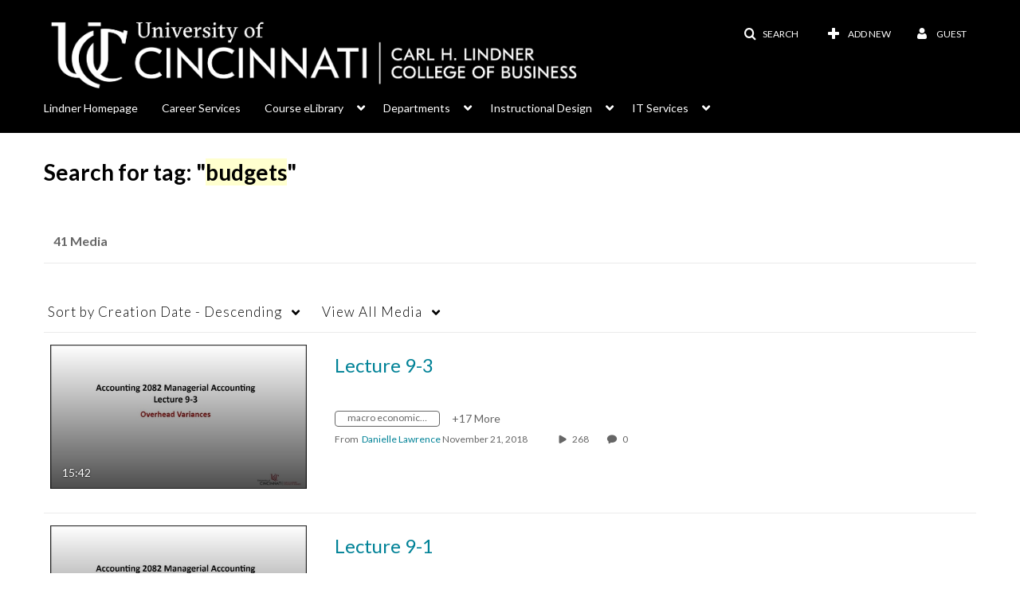

--- FILE ---
content_type: text/plain;charset=UTF-8
request_url: https://lcob.mediaspace.kaltura.com/user/get-details?format=ajax&_=1769701132395
body_size: 481
content:
{"content":[{"target":"#userMobileMenuDisplayName, #userMenuDisplayName","action":"replace","content":"Guest"}],"script":"$(\"body\").trigger(\"userDetailsPopulated\");;document.querySelector(\"meta[name=xsrf-ajax-nonce]\").setAttribute(\"content\", \"[base64]\");"}